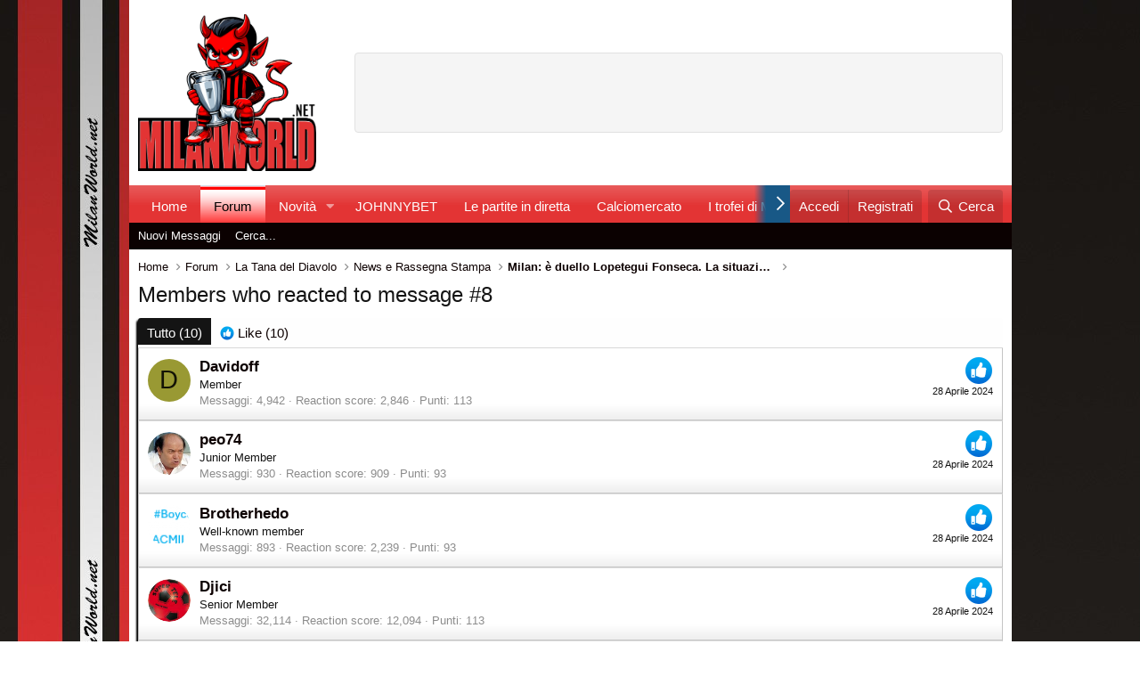

--- FILE ---
content_type: text/css; charset=utf-8
request_url: https://www.milanworld.net/css.php?css=public%3Aozzmodz_badges.less%2Cpublic%3Asiropu_ads_manager_ad.less%2Cpublic%3Aextra.less&s=4&l=2&d=1768219419&k=1d55bb69f754f98927e0987b5ed45cdcc5082dd4
body_size: 3170
content:
@charset "UTF-8";

/********* public:ozzmodz_badges.less ********/
.category-icon{text-align:center;border-right:1px solid #e7e7e7;padding-right:10px;margin-right:5px}.category-icon--img{width:calc(22px + 10px);height:22px;position:relative;top:3px;text-indent:100%;white-space:nowrap;overflow:hidden}.badge-extra .reason a{text-decoration:underline}.badge-extra .edit-reason{opacity:0;transition:opacity .2s}.badgeItem:hover .badge-extra .edit-reason{opacity:1}.badge-extra .extra-item:not(:last-child){margin-right:6px}.badgeItem .contentRow-figureIcon i{font-size:3em}.badgeItem:hover .featureIcon{opacity:0.65}.badgeItem .featureIcon{margin-left:3px;color:#8c8c8c;font-size:13px;opacity:0.3;transition:opacity .2s}.badgeItem .featureIcon:hover{opacity:1}.badgeItem .featureIcon--featured{opacity:1 !important;color:#f2930d}.menu-row .badgeAlert{display:block;margin:3px 0}.badgeIcon--fa{color:#47a7eb;text-align:center}.badgeIcon--fa.badgeIcon-context--alert{position:relative;top:-1px}.badgeIcon.badgeIcon-context--alert{vertical-align:middle;width:22px}.badgeIcon--image{text-indent:100%;white-space:nowrap;overflow:hidden}

/********* public:siropu_ads_manager_ad.less ********/
.samCodeUnit,.samBannerUnit,.samTextUnit{margin:10px 0}.samCarousel.samCodeUnit,.samCarousel.samBannerUnit,.samCarousel.samTextUnit{margin:0}.samCodeUnit[data-position="embed"],.samBannerUnit[data-position="embed"],.samTextUnit[data-position="embed"]{margin:0}.samCodeUnit[data-position="container_content_above"],.samBannerUnit[data-position="container_content_above"],.samTextUnit[data-position="container_content_above"],.samCodeUnit[data-position="forum_overview_top"],.samBannerUnit[data-position="forum_overview_top"],.samTextUnit[data-position="forum_overview_top"]{margin-top:0}.itemList-item .samCodeUnit,.itemList-item .samBannerUnit,.itemList-item .samTextUnit{margin:0}.p-header .samCodeUnit:not(.samCarousel),.p-header .samBannerUnit:not(.samCarousel),.p-header .samTextUnit:not(.samCarousel){float:right;max-width:728px}.p-header .sam-swiper-container{max-width:728px;float:right;margin:5px 0}.samCodeUnit,.samBannerUnit{width:100%}.samTextUnit{color:#141414;background:#fefefe;border-top-color:#dfdfdf;border-right-color:#d8d8d8;border-bottom-color:#cbcbcb;border-left-color:#d8d8d8;-moz-box-shadow:-2px 2px 2px #000;-webkit-box-shadow:-2px 2px 2px #000;box-shadow:-2px 2px 2px #000;border-radius:4px;padding:10px;display:flex;align-items:flex-start}.samTextUnit .samItem,.samTextUnit .samAdvertiseHereLink{margin-right:20px;flex-grow:1;flex-basis:0}.samTextUnit .samItem:last-child,.samTextUnit .samAdvertiseHereLink:last-child{margin-right:0}.samTextUnit .samItemBanner .samItemContent,.samTextUnit .samItemBanner .samAdminActions{margin-left:160px}.samTextUnit .samItemImage{float:left;width:150px;margin-right:10px}.samTextUnit .samItemTitle{color:#0D0101;font-weight:bold;font-size:16px;margin-bottom:5px}.samTextUnit:after{content:"";display:block;clear:both}.samTextUnit .samAdvertiseHereLink{font-weight:bold}.samTextUnit.samAlignCenter{text-align:left}.samItem{width:inherit;height:inherit}.samDisplayInlineBlock .samItem{width:auto;display:inline-block;margin-right:10px}.samDisplayInlineBlock .samItem:last-child{margin-right:0}.samDisplayInline .samItem{width:auto;display:inline;margin-right:10px}.samDisplayInline .samItem:last-child{margin-right:0}.samDisplayFlexbox .samItem{flex:1;margin-right:5px}.samDisplayFlexbox .samItem:last-child{margin-right:0}.samDisplayFlexbox{display:flex;flex-wrap:wrap}.samDisplayFlexbox .samUnitContent{width:100%}.p-body-sidebar .samTextUnit{display:block}.p-body-sidebar .samTextUnit .samItem{margin-bottom:15px}.p-body-sidebar .samTextUnit .samItem:last-child{margin-bottom:0}.p-body-sidebar .samTextUnit .samItemImage{float:none;margin:0 auto}.p-body-sidebar .samTextUnit .samItemBanner .samItemContent,.p-body-sidebar .samTextUnit .samItemBanner .samAdminActions{margin-left:0}.samUnitWrapper .samTextUnit{background:none;border:0;border-radius:0}.samUnitWrapper.block-row>div{padding:0;margin:0}.samUnitWrapper.structItem>div,.samUnitWrapper.message>div{margin:0 auto;padding:10px}.samMediaViewContainer{position:absolute;width:100%;bottom:0;z-index:99}.samAlignLeft{text-align:left}.samAlignRight{text-align:right;margin:10px 0 10px auto}.samCarousel.samAlignRight{margin:0 0 0 auto}.samAlignCenter{text-align:center;margin:10px auto}.samCarousel.samAlignCenter{margin:0 auto}.samPositionPreview{background:#f9c479;border-radius:4px;border:1px solid #f2930d;padding:10px;margin:10px 0;text-align:center;color:#141414}.samCustomSize{position:relative}.samCustomSize .samBannerUnit .samItem{height:100%}.samCustomSize .samAdminActions{position:absolute;left:5px;bottom:0}.samAdminActions{margin:5px 0}.samAdminActions .button{padding:0 10px;margin-right:1px}.samAdminActions .button:last-child{margin-right:0}.samBackground{background-repeat:no-repeat;background-attachment:fixed;background-size:cover;-webkit-background-size:cover;-moz-background-size:cover;-o-background-size:cover}.samBackgroundItem{position:fixed;height:100%}.samAlignLeft[data-position^="post_above_content_"]{float:left;margin:0 10px 0 0}.samAlignRight[data-position^="post_above_content_"]{float:right;margin:0 0 0 10px;width:auto}img[data-xf-init="sam-lazy"]{display:none}.samAdBlockDetected .p-body-pageContent,.samAdBlockDetected .p-body-sideNav,.samAdBlockDetected .p-body-sidebar{opacity:0.15}#samNotice{font-size:15px;color:#fff;font-weight:700;background:#d54e49;border:1px solid #b61e19;border-radius:4px;padding:10px;display:none;margin:10px 0}#samNotice #samDismiss{font-size:16px;color:#861410;text-decoration:none;float:right;cursor:pointer}#samNotice #samDismiss:hover{text-decoration:none}.samVideoOverlay{position:absolute;width:100%;height:100%;z-index:10;background-color:#000;opacity:0.5;top:0}div[data-position="below_bb_code_attachment"]{clear:both}div[data-position="over_bb_code_video_attachment"]{position:absolute;left:0;right:0;bottom:25px;z-index:11;text-align:center}div[data-position="footer_fixed"]{position:fixed;left:0;right:0;bottom:0;margin-bottom:0;z-index:100}div[data-position="footer_fixed"] .samItem{position:relative}.samCloseButton{position:absolute;top:0;margin:-2px 0 0 -15px;z-index:10}.samCloseButton i{font-size:20px;color:black;opacity:0.5}.samCloseButton i:hover{color:crimson;opacity:1}.samLazyLoading .samCloseButton{display:none}.samOverlayCloseButton{display:block}.samResponsive,.samResponsive .samItem{width:100% !important;height:auto !important}@media (max-width:480px){.samTextUnit{display:block}.samTextUnit .samItem{margin-bottom:15px}.samTextUnit .samItem:last-child{margin-bottom:0}.samTextUnit .samItemImage{float:none;margin:0 auto}.samTextUnit .samItemBanner .samItemContent,.samTextUnit .samItemBanner .samAdminActions{margin-left:0}.samCustomSize:not(.samCarousel),.samCustomSize:not(.samCarousel) .samItem{width:100% !important;height:auto !important}.samAlignLeft[data-position^="post_above_content_"],.samAlignRight[data-position^="post_above_content_"]{float:none;margin-bottom:10px}}@media (max-width:650px){.samDisplayFlexbox .samItem{flex:100%;margin-right:0}}.swiper-container.sam-swiper-container{width:100%;margin-bottom:20px}.swiper-container.sam-swiper-container .samItem.swiper-slide{margin-top:0 !important;height:auto !important}.samOverlayDisableClose .js-overlayClose{display:none}ins.adsbygoogle[data-ad-status="unfilled"]{display:none !important}

/********* public:extra.less ********/
html{background:url(http://www.milanworld.net/images/sfondo.png) fixed repeat}.p-body-inner{background:#fff}.p-header-logo{vertical-align:middle;margin-right:auto;padding:10px 0px}.p-header-logo.p-header-logo--image img{max-height:250px}.p-header{background:transparent}.p-header .p-header-inner{background:#fff}.p-nav{background:#18588600}.p-nav-inner{background:#e33434 url(https://www.milanworld.net/images/buttons/newbtn_middle.png) repeat-x}.p-sectionLinks{background:transparent}.p-sectionLinks-inner{background:#0b0101 none}.node{border-bottom:1px solid #c4c4c4;border-left:1px solid #c4c4c4;border-right:1px solid #c4c4c4;background:#fff url(https://www.milanworld.net/images/gradients/grey-up.png) repeat-x left bottom}.block-row{border-bottom:1px solid #c4c4c4;border-left:1px solid #c4c4c4;border-right:1px solid #c4c4c4;background:#fff url(https://www.milanworld.net/images/gradients/grey-up.png) repeat-x left bottom}.node-title{margin:0;padding:0;font-size:13px;font-weight:700}.node-title a{color:#0D0101}.structItem{border-bottom:1px solid #c4c4c4;border-left:1px solid #c4c4c4;border-right:1px solid #c4c4c4;background:#fff url(https://www.milanworld.net/images/gradients/grey-up.png) repeat-x left bottom}.structItem-title,.contentRow-title{font-size:13px;font-weight:bold}.block--messages .block-container{box-shadow:none}.block--messages .message,.block--messages .block-row{border:1px solid #e9e9e9;box-shadow:none}.blockLink{border-bottom:1px solid #c4c4c4;border-left:1px solid #c4c4c4;border-right:1px solid #c4c4c4;background:#fff url(https://www.milanworld.net/images/gradients/grey-up.png) repeat-x left bottom}.p-footer{background:none}.p-footer-inner{-moz-box-shadow:-2px 2px 2px #000;-webkit-box-shadow:-2px 2px 2px #000;box-shadow:-2px 2px 2px #000;background:#0b0101 none;border:1px solid #425769}.formSubmitRow-bar{position:absolute;top:0;right:0;bottom:0;left:0;background:#eeeeee;border-top:1px solid #cbcbcb}.blockLink.is-selected{font-weight:400;background:#0d0101;border-left:3px solid #e33434;padding-left:7px;color:#fff}.blockLink:hover{background:#0d0101;text-decoration:inherit;color:#fff}.p-navgroup-link.is-menuOpen{color:#ffffff;text-decoration:none;background:#e3343480;box-shadow:0 5px 10px 0 #000 59;opacity:1}.menu-linkRow.is-selected,.menu-linkRow:hover,.menu-linkRow:focus{color:#e33434;text-decoration:none;background:#e6e9eb;border-left-color:#e33434}.p-nav-list .p-navEl.is-selected{color:#000000;background:#f00 url(https://www.milanworld.net/images/gradients/selected-tab-gradient-with-top-alpha.png) repeat-x;position:relative;border-top:1px solid #cedfeb;padding-top:4px;z-index:10;border-radius:0px;font-weight:400}.node-icon i{display:none}.node--forum.node--unread .node-icon{background:url(https://i.ibb.co/fkxPcQg/unread.png);background-size:contain;background-position:center center;background-repeat:no-repeat;width:67px}.node--forum.node--read .node-icon{background:url(https://i.ibb.co/bbXhR2h/read.png);background-size:contain;background-position:center center;background-repeat:no-repeat;width:67px}.pageNav-page.pageNav-page--current{background:#e54646 !important;color:#ffffff !important;border:1px solid #f9c479;cursor:pointer;box-shadow:none;padding:2px 7px;border:none}.pageNav-page{background:#fff !important;color:#0D0101;box-shadow:none;border:1px solid #ddd;padding:2px 7px}.pageNav-jump{display:inline-block;background:#fff !important;color:#0D0101 !important;box-shadow:none;font-size:13px;white-space:nowrap;border-radius:2px;padding:7px 8px;border:1px solid #ddd}pageNavSimple-el.pageNavSimple-el--current{color:#ffffff !important;background:#e33434 !important;border:none;box-shadow:none}.pageNavSimple-el.pageNavSimple-el--prev,.pageNavSimple-el.pageNavSimple-el--next{background:#fff !important;color:#0D0101 !important;min-width:75px;box-shadow:none;border:1px solid #ddd}.pageNavSimple-el.pageNavSimple-el--first,.pageNavSimple-el.pageNavSimple-el--last{border-color:transparent;padding-left:5px;padding-right:5px;color:rgba(13,1,1,0.6) !important;box-shadow:none !important;border:1px solid #ddd;background:#fff !important}.offCanvasMenu--nav .offCanvasMenu-content{color:#fefefe;background:#0b0101;display:flex;flex-direction:column}.offCanvasMenu--nav .offCanvasMenu-linkHolder.is-selected{color:#ffffff;font-weight:400;background:#e33434}